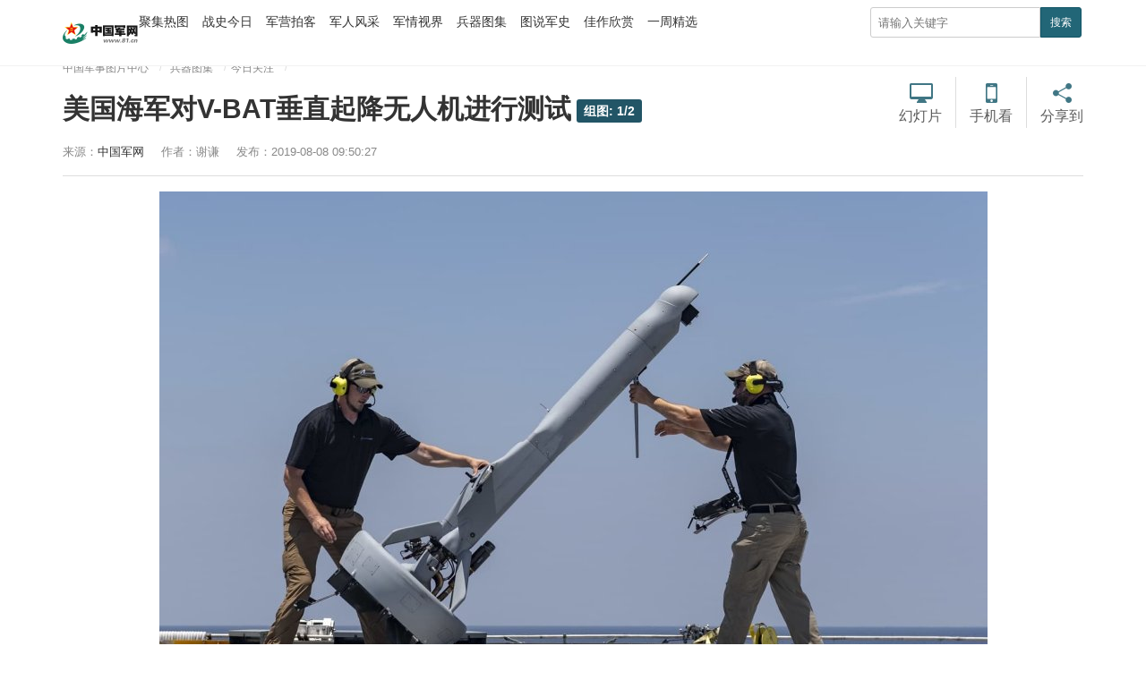

--- FILE ---
content_type: text/html
request_url: http://photo.81.cn/bqtk/2019-08/08/content_9583442.htm
body_size: 4413
content:
<!DOCTYPE html>
<html lang="zh-cn">

<head>
    <meta charset="utf-8">
    <meta http-equiv="X-UA-Compatible" content="IE=edge">
    <meta name="viewport" content="width=device-width, initial-scale=1, maximum-scale=1, user-scalable=no">
    <!-- Set render engine for 360 browser -->
    <meta name="renderer" content="webkit">
    <!-- No Baidu Siteapp-->
    <meta http-equiv="Cache-Control" content="no-siteapp">
    <link rel="icon" type="image/png" href="../../24357.files/favicon.png">
    <!-- Add to homescreen for Chrome on Android -->
    <meta name="mobile-web-app-capable" content="yes">
    <!--link rel="icon" sizes="192x192" href="../../24357.files/favicon.png"-->
    <!-- Add to homescreen for Safari on iOS -->
    <meta name="apple-mobile-web-app-capable" content="yes">
    <meta name="apple-mobile-web-app-status-bar-style" content="black">

    <link rel="apple-touch-icon-precomposed" href="../../24357.files/favicon.png">
    <!-- Tile icon for Win8 (180x180 + tile color) -->
    <meta name="msapplication-TileImage" content="24357.files/favicon.png">
    <meta name="msapplication-TileColor" content="#FFFFFF">
    <!-- Add Page Title -->
    <title>
        美国海军对V-BAT垂直起降无人机进行测试
        - 中国军网</title>
    <!-- Add description and keyword-->
    
    
    <link rel="stylesheet" href="../../24357.files/cmui.min.css">
    <link rel="stylesheet" href="../../24357.files/view.css?version=1.0.23">

    <!--Webterren MetaCode start-->
    <META name="filetype" content="1" />
    <META name="publishedtype" content="1" />
    <META name="pagetype" content="1" />
    <META name="author" content="伍行健" /><META name="editor" content="伍行健" /><META name="reporter" content="谢谦" /><META name="contentid" content="9583442" /><META name="publishdate" content="2019-08-08" />
    
    <!--catalogs-->
    
    
    <!--Webterren MetaCode end-->

    <!--[if lt IE 9]>		
	<script src="http://www.81.cn:80/res/static/respond.min.js"></script>
	<![endif]-->






    
</head>

<body>
    <!-- 页头 -->
    <div class="header">
        <div class="container">
            <div class="logo">
                <a href="http://www.81.cn/">
                    <img src="../../24357.files/logo.png" class="logo" alt="中国军网">
                </a>
            </div>
            <ul class="navbar-nav navbar-right hidden-md-down">
                <!-- 聚集热图 62848 -->
                <li id="62848">
                    <a href="../../../touch/62824.htm">聚集热图</a>
                </li>
                <!-- 战史今日 62851 -->
                <li id="62851">
                    <a href="../../../touch/62851.htm">战史今日</a>
                </li>
                <!-- 军营拍客 62866 -->
                <li id="62866">
                    <a href="../../../touch/62866.htm">军营拍客</a>
                </li>
                <!-- 军人风采 62862 -->
                <li id="62862">
                    <a href="../../../touch/62862.htm">军人风采</a>
                </li>
                <!-- 军情视界 62854 -->
                <li id="62854">
                    <a href="../../../touch/62854.htm">军情视界</a>
                </li>
                <!-- 兵器图集 62864 -->
                <li id="62864">
                    <a href="../../../touch/62864.htm">兵器图集</a>
                </li>
                <!-- 图说军史 62863 -->
                <li id="62863" class="hidden-lg-down">
                    <a href="../../../touch/62863.htm">图说军史</a>
                </li>
                <!-- 佳作欣赏 62865 -->
                <li id="62865" class="hidden-lg-down">
                    <a href="../../../touch/62865.htm">佳作欣赏</a>
                </li>
                <!-- 战史今日 62851 -->
                <li id="62850" class="hidden-lg-down">
                    <a href="../../../touch/62850.htm">一周精选</a>
                </li>
            </ul>
            <div class="float-right hidden-xs-up">
                <button class="button showSideMenu sideMenuToggle" type="button">
                    <span class="sr-only">显示与隐藏侧边栏</span>
                </button>

            </div>
            <div class="search float-right hidden-xs">
                <form action="http://search.chinamil.com.cn/search/milsearch/stouch.jsp" class="pull-right hidden-xs" method="POST" target="_blank"
                    onSubmit="return checkSearchForm()">
                    <input type="text" name="keyword" id="keyword" placeholder="请输入关键字" required>
                    <input type="hidden" name="indexsearch" value="1">
                    <button type="submit" class="button-primary button-sm">搜索</button>
                </form>
            </div>
        </div>
    </div>
    <!-- /页头 -->

    <div class="container artichle-info">
        <ol class="breadcrumb hidden-print">
            <!--当前位置-->
            <a href="../../../">中国军事图片中心</a>
            <a href="../../bqtk.htm"  target="_blank"  class="">兵器图集</a><a href="../../bjtj.htm"  target="_blank"  class="">今日关注</a>
            

        </ol>
        <!--标题信息-->
        <h2>美国海军对V-BAT垂直起降无人机进行测试<span class="num" id="num"></span></h2><p>    <span>来源：<a href="http://www.81.cn">中国军网</a></span>    <span id="author-info">作者：谢谦</span>    <span>发布：2019-08-08 09:50:27</span></p>
        
        <div class="share-custom bdsharebuttonbox hidden-md-down">
            <a href="javascript:autoPlay(true);" class="progress" id="autoplaytext">幻灯片</a>
            <span class="share-split"></span>
            <a href="#" class="icon-mobile" data-cmd='weixin'>手机看</a>
            <span class="share-split"></span>
            <a href="#" class="icon-share" data-cmd='more'>分享到</a>
        </div>
    </div>



    <div class="hidden">
        <!--标题图片-->
        <img id="wxsimg" src="../../attachement/jpg/site3/20190808/6c4b903f1f851eb5c5950a.jpg" border="0" width="0" height="0">
        
    </div>
    <div class="container" id="article-content">
        <div class="progress-bar">
            <span id="progress-sub"></span>
        </div>
        <div id="cmplayer" class="player v_main"></div>
        <!--HTMLBOX-->
        <!--enpproperty <articleid>9583442</articleid><date>2019-08-08 09:50:27.0</date><author>谢谦</author><title>美国海军对V-BAT垂直起降无人机进行测试</title><keyword></keyword><subtitle></subtitle><introtitle></introtitle><siteid>3</siteid><nodeid>63007</nodeid><nodename>今日关注</nodename><nodesearchname>编辑推荐</nodesearchname>/enpproperty--><!--enpcontent--><!--enpcontent--><p align="center">
<center><img id="12749635" title="" border="0" align="center" src="../../attachement/jpg/site3/20190808/6c4b903f1f851eb5c54607.jpg" sourcename="本地文件" sourcedescription="编辑提供的本地文件"/></center>
</p>
<p style="MARGIN: 0px 3px 15px">美国海军近日在佛罗里达州基韦斯特海岸附近对V-BAT垂直起降无人机进行了舰上操作测试。搭载这架无人机的测试船只为先锋级联合高速船。 </p>
<!--/enpcontent--><div width="100%" id="displaypagenum"><p><center> <span  class = "page">1</span> <a href=content_9583442_2.htm class = "page">2</a> <a href=content_9583442_2.htm class = "next">下一页</a> <a href=content_9583442_2.htm class = "next">尾页</a></center></p></div><!--/enpcontent-->
        
        <!--HTMLBOX-->
        <div class="text-right editor">
            <!--责任编辑-->
            责任编辑：伍行健
            
        </div>
    </div>

    <div id="ArticleRelation" class="container hidden-md-down">
        <hr>
        <span class="badge-info">相关稿件</span>
        <ul class="relation-news">
            <!--相关稿件-->
            <li><a target="_blank" href="../../2019-07/31/content_9575004.htm"><p><img src="../../attachement/jpg/site3/20190731/309c237048dc1eab940640.jpg" border="0"></p><span>尾座式垂直起飞！美军动用新无人机缉毒</span></a></li><li><a target="_blank" href="../../2019-06/11/content_9526991.htm"><p><img src="../../attachement/jpg/site3/20190611/309c237048dc1e69131d29.jpg" border="0"></p><span>“无人机子弹”</span></a></li><li><a target="_blank" href="../../2019-05/27/content_9514658.htm"><p><img src="../../attachement/jpg/site3/20190527/309c237048dc1e5584a005.jpg" border="0"></p><span>俄军无人机大踏步向前发展</span></a></li><li><a target="_blank" href="../../2019-05/20/content_9507938.htm"><p><img src="../../attachement/jpg/site3/20190520/309c237048dc1e4cb26d13.jpg" border="0"></p><span>怕偷拍？“林肯”号航母练反无人机作战</span></a></li>
            
            <li class="visible-lg"><a target="_blank" href="../../2019-05/17/content_9505736.htm"><p><img src="../../attachement/jpg/site3/20190517/309c237048dc1e48592706.jpg" border="0"></p><span>“云雀”无人机：便携易用 昼夜兼可</span></a></li>
            
        </ul>
    </div>

    <div id="loadNextPageBtn" data-CurrentPage="null" class="loadNextPageBtn visible-xs visible-sm hidden-print">
        <span>轻触这里，加载下一页</span>
        <br/>
        <small id="VProgress"></small>
    </div>

    <div class="side-menu" id="side-menu">数据加载失败，请确保在www.81.cn域名使用侧边栏！</div>
    <div class="screen-cover close-side-menu sideMenuToggle"></div>
    <!--分享到-->
    <div class="side-fixed-button hidden-print" id="side-fixed-button">
        <a class="app visible-xs visible-sm" href="javascript:shareTo();"></a>
    </div>
    <div id="share-to" class="shareto hidden-md hidden-lg">
        <h3>分享到</h3>
        <hr/>
        <ul class="bdsharebuttonbox" data-tag="share_2">
            <li>
                <a href="#" class="share-to-sina" data-cmd="tsina">新浪微博</a>
            </li>
            <li>
                <a href="#" class="share-to-tqq" data-cmd="tqq">腾讯微博</a>
            </li>
            <li>
                <a href="#" class="share-to-people" data-cmd="people">人民微博</a>
            </li>
            <li>
                <a href="#" class="share-to-weixin" data-cmd="weixin">微信</a>
            </li>
            <li>
                <a href="#" class="share-to-sqq" data-cmd="sqq">QQ 好友</a>
            </li>
            <li>
                <a href="#" class="share-to-qzone" data-cmd="qzone">QQ 空间</a>
            </li>
        </ul>
        <div class="shareto-footer">
            <button class="btn btn-default" onClick="hideShareTo()">取消</button>
        </div>
    </div>
    <!--页脚-->
    <div class="footer m-t-lg" id="pageFooter">
        <div class="container">
            <p class="hidden-xs">
                <a href="http://mail.chinamil.com.cn/" target="_blank" class="hidden-xs">军网邮箱</a>
                <em class="hidden-xs">|</em>
                <a href="http://www.81.cn/aboutus/node_74105.htm" target="_blank">版权声明</a>
                <em>|</em>
                <a href="http://www.81.cn/aboutus/node_73809.htm" target="_blank">关于我们</a>
                <em>|</em>
                <a href="http://www.81.cn/zhaopin/index.htm" target="_blank">诚聘英才</a>
            </p>
            <p>
                <small class="hidden-xs">本网站刊登的新闻信息和专题专栏资料，均为中国军网版权所有，未经协议授权，禁止下载使用
                    <br>
                </small>
                <small>Copyright © www.81.cn All Rights Reserved</small>
            </p>
        </div>
    </div>
    <div id="hide">
        <div class="content">
            <img src="../../24357.files/logo.png" class="logo" alt="中国军网">
        </div>
        <span>返回</span>
    </div>

    <script src="../../24357.files/jquery-1.11.3.js"></script>
    <script src="https://p.wts.xinwen.cn/dot-wts/spm.js"></script>
    <script src="../../24357.files/view-2.0.js?v=2.6"></script>
    <script src="http://www.81.cn/res/wxs-1.0.0.js"></script>
    <!-- Webterren JsCode start-->
    <div style="display:none">
        <script type="text/javascript">document.write(unescape("%3Cscript src='http://cl3.webterren.com/webdig.js?z=34' type='text/javascript'%3E%3C/script%3E"));</script>
        <script type="text/javascript">
            wd_paramtracker("_wdxid=000000000000000000000000000000000000000000")
        </script>
    </div>
    <!-- Webterren JsCode end-->
    <script type="text/javascript">
            /**
             * push
             */
            (function () {
                var bp = document.createElement('script');
                var curProtocol = window.location.protocol.split(':')[0];
                if (curProtocol === 'https') {
                    bp.src = 'https://zz.bdstatic.com/linksubmit/push.js';
                }
                else {
                    bp.src = 'http://push.zhanzhang.baidu.com/push.js';
                }
                var s = document.getElementsByTagName("script")[0];
                s.parentNode.insertBefore(bp, s);
            })();
    </script>
</body>

</html>

--- FILE ---
content_type: text/html;charset=UTF-8
request_url: https://dot.wts.xinwen.cn/logserver/eg.js
body_size: -480
content:
window.goldlog=(window.goldlog||{});goldlog.Etag="46SlBAJvfWsBAQOG/FkWkX9O";goldlog.stag=1;